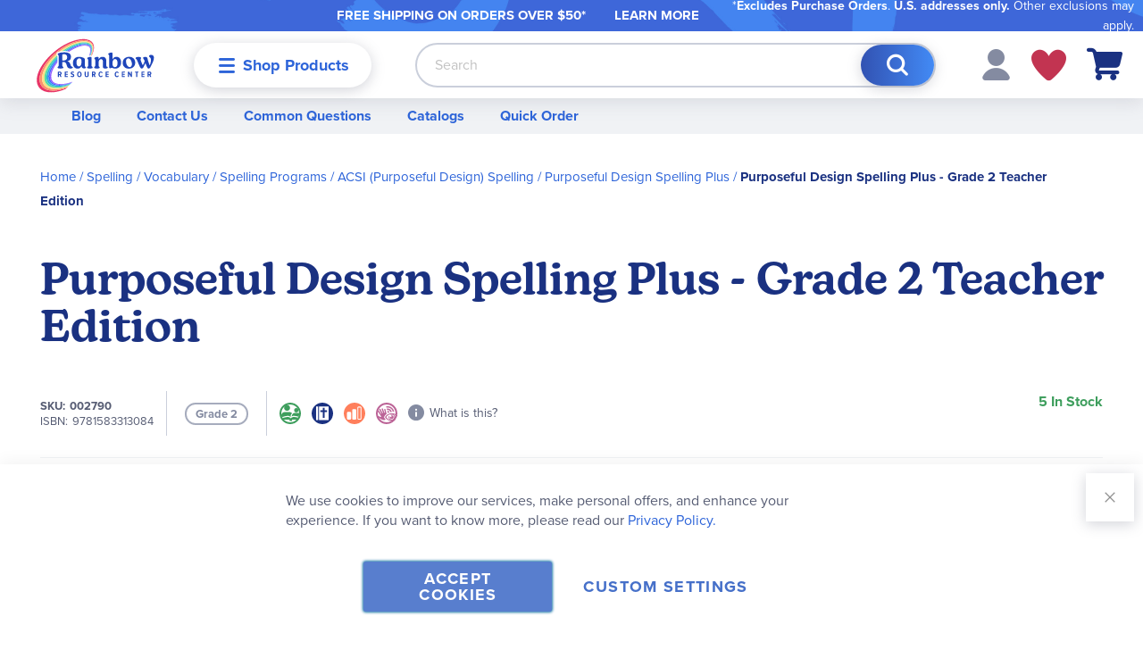

--- FILE ---
content_type: text/html; charset=utf-8
request_url: https://www.google.com/recaptcha/api2/anchor?ar=1&k=6Ld2YfslAAAAAOVzleZ3pNC-rxdgw9z1rFe4Akyq&co=aHR0cHM6Ly93d3cucmFpbmJvd3Jlc291cmNlLmNvbTo0NDM.&hl=en&v=PoyoqOPhxBO7pBk68S4YbpHZ&theme=light&size=invisible&badge=inline&anchor-ms=20000&execute-ms=30000&cb=xevwfze9qktj
body_size: 48540
content:
<!DOCTYPE HTML><html dir="ltr" lang="en"><head><meta http-equiv="Content-Type" content="text/html; charset=UTF-8">
<meta http-equiv="X-UA-Compatible" content="IE=edge">
<title>reCAPTCHA</title>
<style type="text/css">
/* cyrillic-ext */
@font-face {
  font-family: 'Roboto';
  font-style: normal;
  font-weight: 400;
  font-stretch: 100%;
  src: url(//fonts.gstatic.com/s/roboto/v48/KFO7CnqEu92Fr1ME7kSn66aGLdTylUAMa3GUBHMdazTgWw.woff2) format('woff2');
  unicode-range: U+0460-052F, U+1C80-1C8A, U+20B4, U+2DE0-2DFF, U+A640-A69F, U+FE2E-FE2F;
}
/* cyrillic */
@font-face {
  font-family: 'Roboto';
  font-style: normal;
  font-weight: 400;
  font-stretch: 100%;
  src: url(//fonts.gstatic.com/s/roboto/v48/KFO7CnqEu92Fr1ME7kSn66aGLdTylUAMa3iUBHMdazTgWw.woff2) format('woff2');
  unicode-range: U+0301, U+0400-045F, U+0490-0491, U+04B0-04B1, U+2116;
}
/* greek-ext */
@font-face {
  font-family: 'Roboto';
  font-style: normal;
  font-weight: 400;
  font-stretch: 100%;
  src: url(//fonts.gstatic.com/s/roboto/v48/KFO7CnqEu92Fr1ME7kSn66aGLdTylUAMa3CUBHMdazTgWw.woff2) format('woff2');
  unicode-range: U+1F00-1FFF;
}
/* greek */
@font-face {
  font-family: 'Roboto';
  font-style: normal;
  font-weight: 400;
  font-stretch: 100%;
  src: url(//fonts.gstatic.com/s/roboto/v48/KFO7CnqEu92Fr1ME7kSn66aGLdTylUAMa3-UBHMdazTgWw.woff2) format('woff2');
  unicode-range: U+0370-0377, U+037A-037F, U+0384-038A, U+038C, U+038E-03A1, U+03A3-03FF;
}
/* math */
@font-face {
  font-family: 'Roboto';
  font-style: normal;
  font-weight: 400;
  font-stretch: 100%;
  src: url(//fonts.gstatic.com/s/roboto/v48/KFO7CnqEu92Fr1ME7kSn66aGLdTylUAMawCUBHMdazTgWw.woff2) format('woff2');
  unicode-range: U+0302-0303, U+0305, U+0307-0308, U+0310, U+0312, U+0315, U+031A, U+0326-0327, U+032C, U+032F-0330, U+0332-0333, U+0338, U+033A, U+0346, U+034D, U+0391-03A1, U+03A3-03A9, U+03B1-03C9, U+03D1, U+03D5-03D6, U+03F0-03F1, U+03F4-03F5, U+2016-2017, U+2034-2038, U+203C, U+2040, U+2043, U+2047, U+2050, U+2057, U+205F, U+2070-2071, U+2074-208E, U+2090-209C, U+20D0-20DC, U+20E1, U+20E5-20EF, U+2100-2112, U+2114-2115, U+2117-2121, U+2123-214F, U+2190, U+2192, U+2194-21AE, U+21B0-21E5, U+21F1-21F2, U+21F4-2211, U+2213-2214, U+2216-22FF, U+2308-230B, U+2310, U+2319, U+231C-2321, U+2336-237A, U+237C, U+2395, U+239B-23B7, U+23D0, U+23DC-23E1, U+2474-2475, U+25AF, U+25B3, U+25B7, U+25BD, U+25C1, U+25CA, U+25CC, U+25FB, U+266D-266F, U+27C0-27FF, U+2900-2AFF, U+2B0E-2B11, U+2B30-2B4C, U+2BFE, U+3030, U+FF5B, U+FF5D, U+1D400-1D7FF, U+1EE00-1EEFF;
}
/* symbols */
@font-face {
  font-family: 'Roboto';
  font-style: normal;
  font-weight: 400;
  font-stretch: 100%;
  src: url(//fonts.gstatic.com/s/roboto/v48/KFO7CnqEu92Fr1ME7kSn66aGLdTylUAMaxKUBHMdazTgWw.woff2) format('woff2');
  unicode-range: U+0001-000C, U+000E-001F, U+007F-009F, U+20DD-20E0, U+20E2-20E4, U+2150-218F, U+2190, U+2192, U+2194-2199, U+21AF, U+21E6-21F0, U+21F3, U+2218-2219, U+2299, U+22C4-22C6, U+2300-243F, U+2440-244A, U+2460-24FF, U+25A0-27BF, U+2800-28FF, U+2921-2922, U+2981, U+29BF, U+29EB, U+2B00-2BFF, U+4DC0-4DFF, U+FFF9-FFFB, U+10140-1018E, U+10190-1019C, U+101A0, U+101D0-101FD, U+102E0-102FB, U+10E60-10E7E, U+1D2C0-1D2D3, U+1D2E0-1D37F, U+1F000-1F0FF, U+1F100-1F1AD, U+1F1E6-1F1FF, U+1F30D-1F30F, U+1F315, U+1F31C, U+1F31E, U+1F320-1F32C, U+1F336, U+1F378, U+1F37D, U+1F382, U+1F393-1F39F, U+1F3A7-1F3A8, U+1F3AC-1F3AF, U+1F3C2, U+1F3C4-1F3C6, U+1F3CA-1F3CE, U+1F3D4-1F3E0, U+1F3ED, U+1F3F1-1F3F3, U+1F3F5-1F3F7, U+1F408, U+1F415, U+1F41F, U+1F426, U+1F43F, U+1F441-1F442, U+1F444, U+1F446-1F449, U+1F44C-1F44E, U+1F453, U+1F46A, U+1F47D, U+1F4A3, U+1F4B0, U+1F4B3, U+1F4B9, U+1F4BB, U+1F4BF, U+1F4C8-1F4CB, U+1F4D6, U+1F4DA, U+1F4DF, U+1F4E3-1F4E6, U+1F4EA-1F4ED, U+1F4F7, U+1F4F9-1F4FB, U+1F4FD-1F4FE, U+1F503, U+1F507-1F50B, U+1F50D, U+1F512-1F513, U+1F53E-1F54A, U+1F54F-1F5FA, U+1F610, U+1F650-1F67F, U+1F687, U+1F68D, U+1F691, U+1F694, U+1F698, U+1F6AD, U+1F6B2, U+1F6B9-1F6BA, U+1F6BC, U+1F6C6-1F6CF, U+1F6D3-1F6D7, U+1F6E0-1F6EA, U+1F6F0-1F6F3, U+1F6F7-1F6FC, U+1F700-1F7FF, U+1F800-1F80B, U+1F810-1F847, U+1F850-1F859, U+1F860-1F887, U+1F890-1F8AD, U+1F8B0-1F8BB, U+1F8C0-1F8C1, U+1F900-1F90B, U+1F93B, U+1F946, U+1F984, U+1F996, U+1F9E9, U+1FA00-1FA6F, U+1FA70-1FA7C, U+1FA80-1FA89, U+1FA8F-1FAC6, U+1FACE-1FADC, U+1FADF-1FAE9, U+1FAF0-1FAF8, U+1FB00-1FBFF;
}
/* vietnamese */
@font-face {
  font-family: 'Roboto';
  font-style: normal;
  font-weight: 400;
  font-stretch: 100%;
  src: url(//fonts.gstatic.com/s/roboto/v48/KFO7CnqEu92Fr1ME7kSn66aGLdTylUAMa3OUBHMdazTgWw.woff2) format('woff2');
  unicode-range: U+0102-0103, U+0110-0111, U+0128-0129, U+0168-0169, U+01A0-01A1, U+01AF-01B0, U+0300-0301, U+0303-0304, U+0308-0309, U+0323, U+0329, U+1EA0-1EF9, U+20AB;
}
/* latin-ext */
@font-face {
  font-family: 'Roboto';
  font-style: normal;
  font-weight: 400;
  font-stretch: 100%;
  src: url(//fonts.gstatic.com/s/roboto/v48/KFO7CnqEu92Fr1ME7kSn66aGLdTylUAMa3KUBHMdazTgWw.woff2) format('woff2');
  unicode-range: U+0100-02BA, U+02BD-02C5, U+02C7-02CC, U+02CE-02D7, U+02DD-02FF, U+0304, U+0308, U+0329, U+1D00-1DBF, U+1E00-1E9F, U+1EF2-1EFF, U+2020, U+20A0-20AB, U+20AD-20C0, U+2113, U+2C60-2C7F, U+A720-A7FF;
}
/* latin */
@font-face {
  font-family: 'Roboto';
  font-style: normal;
  font-weight: 400;
  font-stretch: 100%;
  src: url(//fonts.gstatic.com/s/roboto/v48/KFO7CnqEu92Fr1ME7kSn66aGLdTylUAMa3yUBHMdazQ.woff2) format('woff2');
  unicode-range: U+0000-00FF, U+0131, U+0152-0153, U+02BB-02BC, U+02C6, U+02DA, U+02DC, U+0304, U+0308, U+0329, U+2000-206F, U+20AC, U+2122, U+2191, U+2193, U+2212, U+2215, U+FEFF, U+FFFD;
}
/* cyrillic-ext */
@font-face {
  font-family: 'Roboto';
  font-style: normal;
  font-weight: 500;
  font-stretch: 100%;
  src: url(//fonts.gstatic.com/s/roboto/v48/KFO7CnqEu92Fr1ME7kSn66aGLdTylUAMa3GUBHMdazTgWw.woff2) format('woff2');
  unicode-range: U+0460-052F, U+1C80-1C8A, U+20B4, U+2DE0-2DFF, U+A640-A69F, U+FE2E-FE2F;
}
/* cyrillic */
@font-face {
  font-family: 'Roboto';
  font-style: normal;
  font-weight: 500;
  font-stretch: 100%;
  src: url(//fonts.gstatic.com/s/roboto/v48/KFO7CnqEu92Fr1ME7kSn66aGLdTylUAMa3iUBHMdazTgWw.woff2) format('woff2');
  unicode-range: U+0301, U+0400-045F, U+0490-0491, U+04B0-04B1, U+2116;
}
/* greek-ext */
@font-face {
  font-family: 'Roboto';
  font-style: normal;
  font-weight: 500;
  font-stretch: 100%;
  src: url(//fonts.gstatic.com/s/roboto/v48/KFO7CnqEu92Fr1ME7kSn66aGLdTylUAMa3CUBHMdazTgWw.woff2) format('woff2');
  unicode-range: U+1F00-1FFF;
}
/* greek */
@font-face {
  font-family: 'Roboto';
  font-style: normal;
  font-weight: 500;
  font-stretch: 100%;
  src: url(//fonts.gstatic.com/s/roboto/v48/KFO7CnqEu92Fr1ME7kSn66aGLdTylUAMa3-UBHMdazTgWw.woff2) format('woff2');
  unicode-range: U+0370-0377, U+037A-037F, U+0384-038A, U+038C, U+038E-03A1, U+03A3-03FF;
}
/* math */
@font-face {
  font-family: 'Roboto';
  font-style: normal;
  font-weight: 500;
  font-stretch: 100%;
  src: url(//fonts.gstatic.com/s/roboto/v48/KFO7CnqEu92Fr1ME7kSn66aGLdTylUAMawCUBHMdazTgWw.woff2) format('woff2');
  unicode-range: U+0302-0303, U+0305, U+0307-0308, U+0310, U+0312, U+0315, U+031A, U+0326-0327, U+032C, U+032F-0330, U+0332-0333, U+0338, U+033A, U+0346, U+034D, U+0391-03A1, U+03A3-03A9, U+03B1-03C9, U+03D1, U+03D5-03D6, U+03F0-03F1, U+03F4-03F5, U+2016-2017, U+2034-2038, U+203C, U+2040, U+2043, U+2047, U+2050, U+2057, U+205F, U+2070-2071, U+2074-208E, U+2090-209C, U+20D0-20DC, U+20E1, U+20E5-20EF, U+2100-2112, U+2114-2115, U+2117-2121, U+2123-214F, U+2190, U+2192, U+2194-21AE, U+21B0-21E5, U+21F1-21F2, U+21F4-2211, U+2213-2214, U+2216-22FF, U+2308-230B, U+2310, U+2319, U+231C-2321, U+2336-237A, U+237C, U+2395, U+239B-23B7, U+23D0, U+23DC-23E1, U+2474-2475, U+25AF, U+25B3, U+25B7, U+25BD, U+25C1, U+25CA, U+25CC, U+25FB, U+266D-266F, U+27C0-27FF, U+2900-2AFF, U+2B0E-2B11, U+2B30-2B4C, U+2BFE, U+3030, U+FF5B, U+FF5D, U+1D400-1D7FF, U+1EE00-1EEFF;
}
/* symbols */
@font-face {
  font-family: 'Roboto';
  font-style: normal;
  font-weight: 500;
  font-stretch: 100%;
  src: url(//fonts.gstatic.com/s/roboto/v48/KFO7CnqEu92Fr1ME7kSn66aGLdTylUAMaxKUBHMdazTgWw.woff2) format('woff2');
  unicode-range: U+0001-000C, U+000E-001F, U+007F-009F, U+20DD-20E0, U+20E2-20E4, U+2150-218F, U+2190, U+2192, U+2194-2199, U+21AF, U+21E6-21F0, U+21F3, U+2218-2219, U+2299, U+22C4-22C6, U+2300-243F, U+2440-244A, U+2460-24FF, U+25A0-27BF, U+2800-28FF, U+2921-2922, U+2981, U+29BF, U+29EB, U+2B00-2BFF, U+4DC0-4DFF, U+FFF9-FFFB, U+10140-1018E, U+10190-1019C, U+101A0, U+101D0-101FD, U+102E0-102FB, U+10E60-10E7E, U+1D2C0-1D2D3, U+1D2E0-1D37F, U+1F000-1F0FF, U+1F100-1F1AD, U+1F1E6-1F1FF, U+1F30D-1F30F, U+1F315, U+1F31C, U+1F31E, U+1F320-1F32C, U+1F336, U+1F378, U+1F37D, U+1F382, U+1F393-1F39F, U+1F3A7-1F3A8, U+1F3AC-1F3AF, U+1F3C2, U+1F3C4-1F3C6, U+1F3CA-1F3CE, U+1F3D4-1F3E0, U+1F3ED, U+1F3F1-1F3F3, U+1F3F5-1F3F7, U+1F408, U+1F415, U+1F41F, U+1F426, U+1F43F, U+1F441-1F442, U+1F444, U+1F446-1F449, U+1F44C-1F44E, U+1F453, U+1F46A, U+1F47D, U+1F4A3, U+1F4B0, U+1F4B3, U+1F4B9, U+1F4BB, U+1F4BF, U+1F4C8-1F4CB, U+1F4D6, U+1F4DA, U+1F4DF, U+1F4E3-1F4E6, U+1F4EA-1F4ED, U+1F4F7, U+1F4F9-1F4FB, U+1F4FD-1F4FE, U+1F503, U+1F507-1F50B, U+1F50D, U+1F512-1F513, U+1F53E-1F54A, U+1F54F-1F5FA, U+1F610, U+1F650-1F67F, U+1F687, U+1F68D, U+1F691, U+1F694, U+1F698, U+1F6AD, U+1F6B2, U+1F6B9-1F6BA, U+1F6BC, U+1F6C6-1F6CF, U+1F6D3-1F6D7, U+1F6E0-1F6EA, U+1F6F0-1F6F3, U+1F6F7-1F6FC, U+1F700-1F7FF, U+1F800-1F80B, U+1F810-1F847, U+1F850-1F859, U+1F860-1F887, U+1F890-1F8AD, U+1F8B0-1F8BB, U+1F8C0-1F8C1, U+1F900-1F90B, U+1F93B, U+1F946, U+1F984, U+1F996, U+1F9E9, U+1FA00-1FA6F, U+1FA70-1FA7C, U+1FA80-1FA89, U+1FA8F-1FAC6, U+1FACE-1FADC, U+1FADF-1FAE9, U+1FAF0-1FAF8, U+1FB00-1FBFF;
}
/* vietnamese */
@font-face {
  font-family: 'Roboto';
  font-style: normal;
  font-weight: 500;
  font-stretch: 100%;
  src: url(//fonts.gstatic.com/s/roboto/v48/KFO7CnqEu92Fr1ME7kSn66aGLdTylUAMa3OUBHMdazTgWw.woff2) format('woff2');
  unicode-range: U+0102-0103, U+0110-0111, U+0128-0129, U+0168-0169, U+01A0-01A1, U+01AF-01B0, U+0300-0301, U+0303-0304, U+0308-0309, U+0323, U+0329, U+1EA0-1EF9, U+20AB;
}
/* latin-ext */
@font-face {
  font-family: 'Roboto';
  font-style: normal;
  font-weight: 500;
  font-stretch: 100%;
  src: url(//fonts.gstatic.com/s/roboto/v48/KFO7CnqEu92Fr1ME7kSn66aGLdTylUAMa3KUBHMdazTgWw.woff2) format('woff2');
  unicode-range: U+0100-02BA, U+02BD-02C5, U+02C7-02CC, U+02CE-02D7, U+02DD-02FF, U+0304, U+0308, U+0329, U+1D00-1DBF, U+1E00-1E9F, U+1EF2-1EFF, U+2020, U+20A0-20AB, U+20AD-20C0, U+2113, U+2C60-2C7F, U+A720-A7FF;
}
/* latin */
@font-face {
  font-family: 'Roboto';
  font-style: normal;
  font-weight: 500;
  font-stretch: 100%;
  src: url(//fonts.gstatic.com/s/roboto/v48/KFO7CnqEu92Fr1ME7kSn66aGLdTylUAMa3yUBHMdazQ.woff2) format('woff2');
  unicode-range: U+0000-00FF, U+0131, U+0152-0153, U+02BB-02BC, U+02C6, U+02DA, U+02DC, U+0304, U+0308, U+0329, U+2000-206F, U+20AC, U+2122, U+2191, U+2193, U+2212, U+2215, U+FEFF, U+FFFD;
}
/* cyrillic-ext */
@font-face {
  font-family: 'Roboto';
  font-style: normal;
  font-weight: 900;
  font-stretch: 100%;
  src: url(//fonts.gstatic.com/s/roboto/v48/KFO7CnqEu92Fr1ME7kSn66aGLdTylUAMa3GUBHMdazTgWw.woff2) format('woff2');
  unicode-range: U+0460-052F, U+1C80-1C8A, U+20B4, U+2DE0-2DFF, U+A640-A69F, U+FE2E-FE2F;
}
/* cyrillic */
@font-face {
  font-family: 'Roboto';
  font-style: normal;
  font-weight: 900;
  font-stretch: 100%;
  src: url(//fonts.gstatic.com/s/roboto/v48/KFO7CnqEu92Fr1ME7kSn66aGLdTylUAMa3iUBHMdazTgWw.woff2) format('woff2');
  unicode-range: U+0301, U+0400-045F, U+0490-0491, U+04B0-04B1, U+2116;
}
/* greek-ext */
@font-face {
  font-family: 'Roboto';
  font-style: normal;
  font-weight: 900;
  font-stretch: 100%;
  src: url(//fonts.gstatic.com/s/roboto/v48/KFO7CnqEu92Fr1ME7kSn66aGLdTylUAMa3CUBHMdazTgWw.woff2) format('woff2');
  unicode-range: U+1F00-1FFF;
}
/* greek */
@font-face {
  font-family: 'Roboto';
  font-style: normal;
  font-weight: 900;
  font-stretch: 100%;
  src: url(//fonts.gstatic.com/s/roboto/v48/KFO7CnqEu92Fr1ME7kSn66aGLdTylUAMa3-UBHMdazTgWw.woff2) format('woff2');
  unicode-range: U+0370-0377, U+037A-037F, U+0384-038A, U+038C, U+038E-03A1, U+03A3-03FF;
}
/* math */
@font-face {
  font-family: 'Roboto';
  font-style: normal;
  font-weight: 900;
  font-stretch: 100%;
  src: url(//fonts.gstatic.com/s/roboto/v48/KFO7CnqEu92Fr1ME7kSn66aGLdTylUAMawCUBHMdazTgWw.woff2) format('woff2');
  unicode-range: U+0302-0303, U+0305, U+0307-0308, U+0310, U+0312, U+0315, U+031A, U+0326-0327, U+032C, U+032F-0330, U+0332-0333, U+0338, U+033A, U+0346, U+034D, U+0391-03A1, U+03A3-03A9, U+03B1-03C9, U+03D1, U+03D5-03D6, U+03F0-03F1, U+03F4-03F5, U+2016-2017, U+2034-2038, U+203C, U+2040, U+2043, U+2047, U+2050, U+2057, U+205F, U+2070-2071, U+2074-208E, U+2090-209C, U+20D0-20DC, U+20E1, U+20E5-20EF, U+2100-2112, U+2114-2115, U+2117-2121, U+2123-214F, U+2190, U+2192, U+2194-21AE, U+21B0-21E5, U+21F1-21F2, U+21F4-2211, U+2213-2214, U+2216-22FF, U+2308-230B, U+2310, U+2319, U+231C-2321, U+2336-237A, U+237C, U+2395, U+239B-23B7, U+23D0, U+23DC-23E1, U+2474-2475, U+25AF, U+25B3, U+25B7, U+25BD, U+25C1, U+25CA, U+25CC, U+25FB, U+266D-266F, U+27C0-27FF, U+2900-2AFF, U+2B0E-2B11, U+2B30-2B4C, U+2BFE, U+3030, U+FF5B, U+FF5D, U+1D400-1D7FF, U+1EE00-1EEFF;
}
/* symbols */
@font-face {
  font-family: 'Roboto';
  font-style: normal;
  font-weight: 900;
  font-stretch: 100%;
  src: url(//fonts.gstatic.com/s/roboto/v48/KFO7CnqEu92Fr1ME7kSn66aGLdTylUAMaxKUBHMdazTgWw.woff2) format('woff2');
  unicode-range: U+0001-000C, U+000E-001F, U+007F-009F, U+20DD-20E0, U+20E2-20E4, U+2150-218F, U+2190, U+2192, U+2194-2199, U+21AF, U+21E6-21F0, U+21F3, U+2218-2219, U+2299, U+22C4-22C6, U+2300-243F, U+2440-244A, U+2460-24FF, U+25A0-27BF, U+2800-28FF, U+2921-2922, U+2981, U+29BF, U+29EB, U+2B00-2BFF, U+4DC0-4DFF, U+FFF9-FFFB, U+10140-1018E, U+10190-1019C, U+101A0, U+101D0-101FD, U+102E0-102FB, U+10E60-10E7E, U+1D2C0-1D2D3, U+1D2E0-1D37F, U+1F000-1F0FF, U+1F100-1F1AD, U+1F1E6-1F1FF, U+1F30D-1F30F, U+1F315, U+1F31C, U+1F31E, U+1F320-1F32C, U+1F336, U+1F378, U+1F37D, U+1F382, U+1F393-1F39F, U+1F3A7-1F3A8, U+1F3AC-1F3AF, U+1F3C2, U+1F3C4-1F3C6, U+1F3CA-1F3CE, U+1F3D4-1F3E0, U+1F3ED, U+1F3F1-1F3F3, U+1F3F5-1F3F7, U+1F408, U+1F415, U+1F41F, U+1F426, U+1F43F, U+1F441-1F442, U+1F444, U+1F446-1F449, U+1F44C-1F44E, U+1F453, U+1F46A, U+1F47D, U+1F4A3, U+1F4B0, U+1F4B3, U+1F4B9, U+1F4BB, U+1F4BF, U+1F4C8-1F4CB, U+1F4D6, U+1F4DA, U+1F4DF, U+1F4E3-1F4E6, U+1F4EA-1F4ED, U+1F4F7, U+1F4F9-1F4FB, U+1F4FD-1F4FE, U+1F503, U+1F507-1F50B, U+1F50D, U+1F512-1F513, U+1F53E-1F54A, U+1F54F-1F5FA, U+1F610, U+1F650-1F67F, U+1F687, U+1F68D, U+1F691, U+1F694, U+1F698, U+1F6AD, U+1F6B2, U+1F6B9-1F6BA, U+1F6BC, U+1F6C6-1F6CF, U+1F6D3-1F6D7, U+1F6E0-1F6EA, U+1F6F0-1F6F3, U+1F6F7-1F6FC, U+1F700-1F7FF, U+1F800-1F80B, U+1F810-1F847, U+1F850-1F859, U+1F860-1F887, U+1F890-1F8AD, U+1F8B0-1F8BB, U+1F8C0-1F8C1, U+1F900-1F90B, U+1F93B, U+1F946, U+1F984, U+1F996, U+1F9E9, U+1FA00-1FA6F, U+1FA70-1FA7C, U+1FA80-1FA89, U+1FA8F-1FAC6, U+1FACE-1FADC, U+1FADF-1FAE9, U+1FAF0-1FAF8, U+1FB00-1FBFF;
}
/* vietnamese */
@font-face {
  font-family: 'Roboto';
  font-style: normal;
  font-weight: 900;
  font-stretch: 100%;
  src: url(//fonts.gstatic.com/s/roboto/v48/KFO7CnqEu92Fr1ME7kSn66aGLdTylUAMa3OUBHMdazTgWw.woff2) format('woff2');
  unicode-range: U+0102-0103, U+0110-0111, U+0128-0129, U+0168-0169, U+01A0-01A1, U+01AF-01B0, U+0300-0301, U+0303-0304, U+0308-0309, U+0323, U+0329, U+1EA0-1EF9, U+20AB;
}
/* latin-ext */
@font-face {
  font-family: 'Roboto';
  font-style: normal;
  font-weight: 900;
  font-stretch: 100%;
  src: url(//fonts.gstatic.com/s/roboto/v48/KFO7CnqEu92Fr1ME7kSn66aGLdTylUAMa3KUBHMdazTgWw.woff2) format('woff2');
  unicode-range: U+0100-02BA, U+02BD-02C5, U+02C7-02CC, U+02CE-02D7, U+02DD-02FF, U+0304, U+0308, U+0329, U+1D00-1DBF, U+1E00-1E9F, U+1EF2-1EFF, U+2020, U+20A0-20AB, U+20AD-20C0, U+2113, U+2C60-2C7F, U+A720-A7FF;
}
/* latin */
@font-face {
  font-family: 'Roboto';
  font-style: normal;
  font-weight: 900;
  font-stretch: 100%;
  src: url(//fonts.gstatic.com/s/roboto/v48/KFO7CnqEu92Fr1ME7kSn66aGLdTylUAMa3yUBHMdazQ.woff2) format('woff2');
  unicode-range: U+0000-00FF, U+0131, U+0152-0153, U+02BB-02BC, U+02C6, U+02DA, U+02DC, U+0304, U+0308, U+0329, U+2000-206F, U+20AC, U+2122, U+2191, U+2193, U+2212, U+2215, U+FEFF, U+FFFD;
}

</style>
<link rel="stylesheet" type="text/css" href="https://www.gstatic.com/recaptcha/releases/PoyoqOPhxBO7pBk68S4YbpHZ/styles__ltr.css">
<script nonce="cYzNmbV57TTI6o-g4mQJ0g" type="text/javascript">window['__recaptcha_api'] = 'https://www.google.com/recaptcha/api2/';</script>
<script type="text/javascript" src="https://www.gstatic.com/recaptcha/releases/PoyoqOPhxBO7pBk68S4YbpHZ/recaptcha__en.js" nonce="cYzNmbV57TTI6o-g4mQJ0g">
      
    </script></head>
<body><div id="rc-anchor-alert" class="rc-anchor-alert"></div>
<input type="hidden" id="recaptcha-token" value="[base64]">
<script type="text/javascript" nonce="cYzNmbV57TTI6o-g4mQJ0g">
      recaptcha.anchor.Main.init("[\x22ainput\x22,[\x22bgdata\x22,\x22\x22,\[base64]/[base64]/[base64]/[base64]/[base64]/[base64]/[base64]/[base64]/[base64]/[base64]\\u003d\x22,\[base64]\\u003d\\u003d\x22,\x22wrMXMMOyI8OYw5nDrCLCgMOEwqHCuXbDpD02RcO4ScKvc8Khw5gwwoXDoicCBsO2w4nCnFc+G8O2wqDDu8OQKMKdw53DlsO5w41pakxswooHBsKNw5rDsj8KwqvDnm/CswLDtsKHw5MPZ8KNwqVSJh9Vw53DpE1gTWUdZ8KXUcO5ZBTChlPCqGsrJiEUw7jCuXgJI8K/D8O1ZC3DpU5TDcKHw7MsacOfwqVyfcKbwrTCg1o3Ql9PDDsNJsKSw7TDrsK0fMKsw5lDw7vCvDTCujhNw5/CpEDCjsKWwrsNwrHDmkXCplJvwpoUw7TDvBEXwoQrw7fCl0vCvRZVMW5nczh5wrHCjcOLIMKaRiABWMO5wp/CmsO4w73CrsOTwqoFPSnDhy8Zw5AFfcOfwpHDpmbDncK3w54Ow5HCgcKNQgHCtcKZw6/DuWkZKHXChMOqwqxnCGxCdMOcw7PCgMOTGEQZwq/Cv8OAw4zCqMKlwqILGMO7RMOaw4Mcw7/DnHx/QzRxFcOeRGHCv8O1ZGB8w4/CqMKZw55cJQHCohzCq8OlKsOaQxnCnzVQw5ggNkXDkMOaUsKDA0xeXMKDHGRpwrI8w5PCpsOFQyLCt2pJw57DhsOTwrMKwo3DrsOWwpzDoVvDsRJJwrTCr8OJwqgHCWxlw6Fgw7ctw6PCtn5haVHCtSzDiThLHBw/FsOkW2kowoV0fyVHXS/[base64]/DkQzCncKCwpcbwpQMIx5jc8KgwqFVw7Vdw5NueTwxUMOlwp5Pw7HDlMOYL8OKc1RTasO+GQN9fAzDj8ONN8OyD8OzVcK3w7LCi8OYw4gYw6Atw5nConRPTWpiwpbDqMKbwqpAw5o9THQbw4HDq0nDgsOWfE7Ci8O1w7DCtAvCn2DDl8K/AsOcTMOHUsKzwrFrwqJKGnbCpcODdsOBPTRaScK4PMKlw5jCmsOzw5N4TnzCjMOiwo1xQ8Kow73DqVvDtlxlwqkgw5I7wqbCrXpfw7TDj2bDgcOMYUMSPGEPw7/Di0saw4pLBhgrUAZ4wrFhw7DCvwLDsy7Cp0t3w48cwpA3w5ZFX8KoF1fDlkjDpsKywo5HKnNowq/[base64]/w4Elw7TClXDCtxxoeGlAFRfCnsOvwpZ3wqHDhC7Co8OZwowww7vDlMKfFcK/NcO1PSnCkmwMw7LCo8ObwqXClMOyWMOdPyU7wodcAVjDq8OBwq5Ew6DDjHPCuEfCscOXPMOJwoMCwpZ8bk3DrGPCmRNVU0TCq3PDlsOBGSjDvV58wojCt8O7w6fCtkVDw6RVSmzDnDN/w7bCkMKVLMKqPiV3PBrCvD3Cg8K6w7jDk8OVw47DvMOZwpcnw47CnsOEAS0awpMSwqbCk2LClcOAw6ZyG8Otw6csVsK/w6FlwrMABmXCu8KuE8OrS8OGwqLDtMOWwplGfGR/[base64]/[base64]/Cg8KYw5LDum7CqWDDh3xNwrzDim3CtcOsW8OWDzElHF/[base64]/CgsOvfQXCizPCmsONw5DCgsKEwofDucO9dmDCsMKtPTIpLsKCwo/Dmj8PSHsNaMKuEsK6d1/CllHCkMOqVx/Ct8KGNcKnW8KLwr9jG8OgacONCh9vFMKpwrVRTVHCosOZVcOBNcOWUGrDqcOrw5rCtMO+IXnDrnNGw4Yww7bChcKLw613wohKw47CgcOEwpwsw4IHw6QEw7DCq8KnwpvDpS7DlMO/LR/DmWLCsjTCuz7CtsOiEcOqW8Oiw7TCtsKQTT7CgsONw44zT3HCq8O0OcOVF8OZOMOQZnHDkC3DmwjCrjcWBDUdZCB9w5IYw7jDmjvDpcKAQU0jOCHDgsKVw74ow7kJZCzCncObwpfDs8OZw5vChQfDvsO9w4U/wqfDrsKwwr01IXvCmcKSVsKrYMKTT8OnO8KMWcK7dT1naz3CpGfCjMO/ET7CqcK7w4bCrMOOw77CnQ3CknkBw43DgwV1QSTDuzgUw7DCoX/CkQBZdkzDi1omIcK4wrgiCGnDvsOnaMOCw4HDksKAwp7DrcODwpoewpR7wpzCuT11BksyEsKnwpdJw6ZhwoIFwpXCmcOVNMKECcOOcRhCD3ACwpgHKcKhLsOHSsKIw4cawoAMw7/CjANdU8O/w7TDjsOawoAAwpbCgVXDjsObRcK8HwIHcmbChcOQw7DDm8K/wq/CoBLDsnc9wrcaZMK+wq7DvG7CpsKIccKAWz7DrsOXf0dhwp/Ds8KzH1LCmA0mwr7DkFM7LnZ4RX1IwqMnUS1Ew6vCvBtMMUHDnlDCoMOQw7lvw7jDoMOrAsOUwr06wrzDvh1Aw5DDmWPCuFJzwpxmwoRHQ8KGM8O3esKTwpJ9w7/CpkNJwonDqRhowr8Sw5ddCMO7w64ib8KtAcOsw45DEcKUA3fCqQjCosK5w5UnLMOVwoLDiVDDvMKdf8OQM8KAw6APOyZfwpdTwr7CocOEwoRbw7ZeZmhGBxzCs8KzTsObw7jCq8Kbw5dUwoMjFsKPE1vCpsKqw4nCiMOBwq0QAsKdQgTCtcKnwp/Dh0t/OcKYLyvDqWDCqMOyJTgOw7NoKMOfwpfCrVZzAlBqwozCnhfDssK4w5XCpCLDhcOHKizDqXozw4VBw7PCkRDDs8OewozCgMOMZlk/FsOlXmsVw4zDscODfwgBw5k9wrDCiMKqY1kVBMO+wrUbP8ObGCIjw6DDpcOewrhDUcO/J8Kxwrosw78tZcOjwoEfw6zCgMOYFlbDrcK6w644w5NRw6fCosOjGhVANcOrL8KRME7DoxnDt8K6w7QFwohtwrHCgVM8Q3vCtsKxwr/DgMKmw7jCrx9vR1pcwpYxw7zCmR53DSTDsknDvcKAwpnDmyDCg8K1LELCgcO+dRnDucKkw5AhdsKMw7jCpkPCosKiIsKJJ8Oywp/DtmHCq8KgeMOxw5nDkDJxw4BjccOUwpPCgUU7wpQ7wqXCgxvDgyEIwp/[base64]/QlMSw6TDtnXClsO6EcOCWTvCg8K5w5ILw6wSe8OGKHLDjFrCrcOCwopyQ8KnY1w8w5/Cs8Osw6pNw7bDjMKtV8OxMQ5Qwo1NL1h1wqtZwqfCuy7DlwrCvcKSwrjDncKeehDDrsKSdE9Hw7/[base64]/CuBfCrnPCv8K+GsKSwq0+U8O5wqPCunfDqiscw73CnsKbeX0nwrnCgGhuccKFMlbDvMKkO8KKwr5fwoEnwoQBw7PDmTzCnsKZw48Bw57Cg8Kcw6JNXR3CiTzCi8Orw7Rnw5rDtG/CuMOhwq7CuH8GW8OIw5diw5gOwq1sWW3Cpm1LKWbClsOZwo/[base64]/Cr8Kiw5V3elxcKcOWfm8Qw7ccWcKlIETChcOPw7UXwprDpcOtQ8KCwpvCkV/[base64]/CrFs+w6IIZDg3w63CtMKswrVVw5LDu0IPw4HDlF9mZcOzEcKJw5XClDJEw7PDuGghBADDuScJwoRGw6PDtkg+woUNC1LCmsKjwoHDp2/DssOcw6laZ8KgM8OqaQx4woDDhQbDtsKBDAIVYjkWOTnCuR17SEIZwqIcDDxPd8KCw6JywoTCmsKWw7TDssO8Ox4ewo7CnsO/[base64]/[base64]/Ch2FEBxcpFGUyE8K9YBQVZx8iIRbCp27Dm35PwpTDmQMSY8OZw6QOwq3CshDDiQ7DqsKvwp84CWsoF8OlbDXDncOgCjnCh8O7w7RNwrIZFcO1w5VuXMObcmxdfcONwr3DmBJiw7nCoz/DukvCkyzDmMO/wq0hw4/Cmy/CuCtYw4UdwoPCoMOKw7IMZHbCksKDeD9QEGdvwp0zJl/Cq8K/Q8KfPDxIw5dhw6J1HcKKEMOlw6TDg8KZwr/Dsy44RcKxGHrCg29VHzsmwoVjXUwwU8KOEWhAQ3oUYkccbFkqU8OSQQNxwpbCvVLDlMKfwqwVwqPDtzXDnlBJI8Kew4HCkW0xL8KEbW/Cn8Oew5wvw6zCtigowqPCu8KjwrDDm8OfY8OHwqTDiQ5lM8Ovwr1SwrY9wpNYDXUaHGkCLcKXw4HDkcKjNsOIwqDCu3F/w4bClGIrwrRDw7Yvw706ScOPH8OEwok/[base64]/DnHrDnykaKX5QAiwLw5XDsB3CqzjDk8KgH1TDkFrDrGfCnDvCtcKmwodRw7kjemo8wonCoQwVw5TDsMKEwqDChBh3w6XDjWNzAHIVwr1iGMKXwpvClkfDomnDjcOlw4Ygwo5XWsOgwr3Clgkcw5l0I3YzwpV8LQBiSF19woJoXMKtSsK3HGklAMKrThLCnn/[base64]/wrFvQ8OGw7AmCEpuw4LCg8OZOMKUwpTDmMKsA8KPBwzDlsKFwrFEwrjCocKBwo7DqcOmdsONVVgdw5g1OsKWaMOZMAwOw4RzKi3DrWIsGW0pw6DCjcOgwpp8wonDlcOheizChT/CrsKqLsOyw5jCpn/ClMOpOMOMG8KHGHInwrwLGsONU8O/IsOsw7/DvjbCv8KEw4g6fsOoHXTCoVtzw4ZObcOhC3tOasKKw7cAaGDDukrDmXnDtFPCoUAdwo0Ww7PDqCXCphxPwpdKw5PCkRXDn8KkCUTCnlbDjsKEwqbDgsONTHnCksO6w7sdw4LCuMK/w5/DkWd6CTtfw7cIw5FzCwLCiwIvw6HCr8O/GS8EDcK8wpDCr34vwqF/U8OJwqkcW0fCvXXDn8OGQcKISGw5FcKWwoUowofClSNcCmYQMAtJwpHDjAoWw5otwodrIGLDiMOKwpnChjgeaMKSD8K9wrcUA2VMwp49GcKNWcK3ZFELOmrDuMKxwrbDisK/[base64]/ClcOlwrlnIcKyE8KbGsO5w4ojwozCuTMROMKCOsK5w5vCtMKDwqPDhsOpW8KAw4zCicONw67CpMKbw7oFwq9UTyMQH8KRw4LDicORDU9WPAMDw6QNQibDocOjNsKHw7nCgsOXwr3CosONHMOUCTfDusKXAMKTRibDicKBwoRjwp/DmsO8w4DDujrCt1nDqsKTewDDiHnDilB9wpTCvcOxwr8pwrPCnsOROsK+wqLDisKJwrFxKsKmw4PDgCnDuG3DmRzDsiLDlsOUTsOFwqTDhcOOwpLDjsO5w6HCt3LCusKOJsKLVQTCpcK2csKew4NZGWd4VMO4Z8KlLykXVR7DscK6w5PDvsKowr0uw5IyOSTDnn/Dj0/Dt8OQwp3DnUknw4xJVCcXw7LDqz3DkiF5QVjCqwMSw7fChR7CmMKSw7XDtznCrMO9w71Cw6oFwq9ZwoTDmMOSw4rCnAVwNgcsERFNwp/CmMOzwoPCisK7w77DnkHCsUssYhhTN8KTJ2HDoCwGw7TCkMKEKsOawr9fBsORwoTCnsKRwoYLwonDpcOhw43DrsK4aMKnVDHCpcKuw5fDphjDmwjDpMKXwo3DuiFKwqkIw6p/wpLDoMOLXgZvbg/Dp8KiHjLCssKWw4LDikw3w7XDvX/DpMKIwpXCnmPCjjcwAn8OwqfCsEDDoUtGWcO1wqEFHSLDkzYMGcKzw77Cj3tFwovCoMONWjjCkU/DrsKJUMO7a0vCn8OMRjldY0EML111w5LCvS7CnTFewqjCgAfCqX1WC8K0wp3DnGHDvHQew7TDmMO7OwHCpsKmfsOAJw5kbCjDuwBtwos5wpLDkCvDii4hwp/[base64]/woZYAMKoGAldw7kLwoB5wq1vw5HDrMOpw7XDg8KuwrkGw7kuw5LDncKHBwzCnMO+asOww6poFsKEC0Frw45ww6XDlMK8BQc7wowVw4jDh0RWw7ALOykEf8K6ICTDhcOTwqDDjT/[base64]/Cg8OeXDvDvQ/DjMO/wqxzwrMvZsKdw6jCoEDDssKew5zDk8O6PDjDjsORwrrDriTCqsKEfnvCllYjw7PCv8ORwrk+BMK/w4jCo35jw5Nww7zCv8One8OcOh7CssOXZFTDnncZwqTCmBsJwpZAw4FSVUnDlWBow4xWw7UDwopkwoFdwoxjUXDCjk/Dh8KQw4bCr8Kzw7MEw5l/[base64]/DnXTDmHUrFw/[base64]/CsWTCs8K0wrzDnsOtFMKEw4DCocORWmQTYTc0asKDRcOsw5jDo1rDl0IvwozDlsK7w5rDh3/[base64]/DjsKhTcKaN8KHw5lIwpcxbxsVwpnDtMO3wqbCtw/DmMO/w5Bww6vDik7Cu0VBPcOyw7LDtjh+NUvCtls1PMOuE8O5HMK0OHzDgj9owr/Cm8OQHGXCoUoTI8KzBsKVw7xBQ3HCoy9CwpDDnhFGwo/Dpio1a8KvVMOOFkbCp8OVwonCtH/Dt2B0NsK2w7PCgsO4VjHCmcKwKsOcw68mI1LDh2waw4/DrVAvw4J2wothwqDCssKJwobCvBcywqzCpSZNOcKEIwEYa8O/Q2E1woBaw4oCMGTDil7DlsOmw70VwqrCj8OPwpYFwrNXw6sFwqLClcKGM8O6ECcZIXnCo8OUwpRvwqzCj8Kcw7YdeCdnZVg0w6pFecOYw5AWPcKWdhEHwp/DrcO5wobDhUNbw7sGwpDDk0jCrxBmK8K9w7fDkcKbwqlNGyvDjwXDp8KxwqFqwqMbw6tewrojwokHYRfCnRlffTUuDcKRTl3DtMOzAWXCq24JFltow5wkwqbCuiMpwrIKOBvCtXZ3w6/DhnZKwrTDqRLCnRRbCMORw4zDhCM/wpbDvF5pw7d/[base64]/w74EwowhwroNfUJCFkESa8OMQhXDul3DusOdV1Zwwq/Dm8Odw7YYwpDDvGkaaSNsw6HCjcKwCMOgPMKgw6t/[base64]/Cuh7DmMOuA1o2ZxsXwqjDkGXDrH/DsTTDpsO9Y8KoA8Obw4nCkcOIPXxgwpPCusKMJy9EwrjCncOqwobCqMO0PsKgEAd8w6dWwoxkwpTDicOIwpkOHivDp8Knw4lDSzIfwqQgE8KDaFbChUdvD2l1wrJVQsOPHsKow6gPw6tiMcKRZAJCwp5FwqbDucKeWWl/[base64]/wotcw7c8BDfClzZ3HsKTTm7CqxvDi8OQwqgSYsK9FsOHwq8Mwrh/w67DhBVdw5AAw6tkEMOiE1oHw7TCvcKrGi7CksO1w69mwpV/w59CUwLCinTCp0jClDUKDlh9SsOsd8KUw4QvcCvCicKHw7DCt8KsEVXCkxrCisOvCsOSPA7Cp8KUw4IVw5cfwqjDm3MWwpPCi1fCl8KqwrNgMENiw7gIwoHDlcODUgXDjBXClsK2YcKGc0lQwo/DnB/CnAojWMO9w7xyXcO/dxZKw54JOsOKVMKNV8OhPUIGwooJwpHDlcOzw6fDocOswpYbwo3CtMKBHsO0WcKVdibDo3nCk3jCmHV+wozDg8O6wpIkwpjCqsOZc8Okwp4twpjCtsO4w5vDpsKowqLDklrDiSLDsFNkEMOBP8OgQlYMwotdw5tEwovCu8KHWEDDvAo9PsK5RxrDsx8mPMOqwr/CtsO5wrLCmsO9DWPDqcOiw5c4w7DCjG3Crh9qwo3DqCtnwpnCgsK7B8OOwoTDs8OFPCs+wonCtk0/N8KBwqoNRMKYw6oQQVR2JMOTVcK8YULDgShBwqxqw5jDk8K3wq4sS8Olw6fCksOHwqHDqVXDv0dMwqPClMKDw4LDu8OYSsK/[base64]/DnMO4woLDiQsHCsKIwo0CJRdsIcOyw6vDkcKOwr5gST92w5Mow4zCkx7CoQB+eMOew4jCuxLCoMKSZsOsZcOgwoFQwqlYHT8lw6PCoWDClMO8EcOTwrpuw4ZxL8Ogwpp+wpLDtC59GjgEGWNCw6giTMO0w6U2w6/[base64]/DlcKuw4YVEcOCw7nDvsOACcOXwroGIxXCmGDDvDZIw6LCrV1Ef8KCRnDDqiNow7RgKsKMPcKuFcKcWV8xwpU3wo5Bw6Akw4ZIw6bDjRAFVHYgHMK2w7NoLMOIwp/DnMO1I8Kow4zDmlR9K8OtaMKEcX/CtgpnwoZpw6jCp35VZkJVw4DDqSMAw69tQMOZN8KgRj0PCBZcwpbCn3tnw67Cs0/CjU/Du8KvXU7CgE0EDsOOw6h4w6kBAcO5GksHasOUQsKbw65zw48/NCRvb8O2wqHCrMKyEsKFZ2zCgcKXAMOPwovDrMO1woVLw6LDrsK1wr0IFG5hwp7DnMO5WETDkMO/T8ODwrwoGsOFW0lxTxHDhcKoScKKw6TCrsKLSCzClCfDrCrDtDR0HMOrK8Okw4/[base64]/DvkDCucKUwqADw60Zw5nCp8KHGcKBXSbDt8OePsOXEnnCiMKAIQDDnnZlbRHDmizDvkpERMKBSsKFwqPDosKxZsK6wrsFw6QDTjE/wqolw7jCmsOSfsKJw7hlwql3EsOEwrvDh8OIwpYUH8Kqw4Fkwp/CnxvCrsO9w6XCg8O8w45uFMKpRcKxw7DDsDzCmsKBwrwOEwoPQFHCuMO+VVAVc8OaeWXDiMOcwoTDrUQDwpfDqwXDiX/ChURNasKgw7TCuytGw5bClAJCw4HCnkvCq8OXO0gQw5nDu8Kqw6XCg0DCscOQRcOYaVFUTTlAFsO9wofCkB5aByLCqcKNw4PDqcO9bcKDw7gDMBXCm8KBRBUkw6/CtcOjw7Uow50Dw7rDm8OhDm9AbsKUBsKww4vCsMOZBsKJwpQKYMKawpPDkT57WsKSaMOJIsO7K8KRNCrDr8OVXVtyGzZIwrQWER5fFcKmwoJbYD5Aw4MQw7rCpQfDsVBWwos5SDrCsMKQw7E/C8Otwo8vwqvDj0jCvDFnD3LCoMKPP8OPMGvDsGPDiDwVw7DCn2lVDcKfwoVAUirDvsOQwrTDkcOCw4zDrsO2EcO0ScKlTcOBVsOXwqp2RcKAViwkwp/[base64]/ChDPDrcKyQMK3ZzFAw5ggRCJaXMOVw7UAQMOqw4fCm8K/A3MSBsONwpXCvRFBwpXCllrCsSwPw4RROh02w7vCqGNrbkLCkG9mw5PCqHfClFkHwq9zKsO3w6/DnTPDtcKWw5Q4wrrCgFhpwq0UBcObSMOUXsKNVi7DqQEFIWgUJ8OBKi48w5XCtGHDlsOmw5fCn8K6Cz4pw6wcw4IDV2EHw4PCmTfDqMKPGk/DtB3DlV3ChcOCGgo8HXNAwpXCl8KvacOnwr3CkcKqF8KHRcOdfTzCucOoBHvCpsKTZyVZwq5EUhJrwq5fwo9ZAMKuwo9Jw5HCqcOVwocINU3CsVBAF3XCpkDDpMKHw7/[base64]/w4Q0woI/wrjDjcKGw6rDundyw6QBw5XDiiUQTsOfwpJqAcKsY1bDpRLDkE5LYcK/EyHCvhxhQMOrCsKIwp7DtjDDpCBawqM2wr9pw4FSw4XDpMOtw6nDtsKvQj7ChAUSAHcPJB8GwrVOwoYpwqd5w7h8LCzCkzLCusKKwq8zw60hw4nCsGIww5TCsQXDq8Kaw4bCsnrDrw/CpMOhHTpZAcOiw7hcwpLCkcOQwpA5wrhXw4cNa8OowqnDk8KkDD7CoMOhwrcTw6rDtioaw57CjMKnPnBhXFfCiB9JbsO3fk7DmcK2woDCsCzCi8OWw6nCi8Kcwp8KSMKsTcKYHcOlwrzDoAZKwrhWw6HChzY+NMKqa8KUWhjDpkZdGsK4wqHDoMOXKDQgAXrCqE/CsGjDmmJhbMKlTsOkWXDCsFfDiiXDkVHCiMOvb8Ocw7zDpcOfwp13OQ/[base64]/DiFDCs23CjsOGw7nDoMK3d0bDlEfCssOqw6LClsK9w5sKACTCgxQJOBPCscOyA0jCnFTDncKCwpjClnIXJx5pw6bDsVvCmEhrKklaw7jDvkclSWNVGsKrMcOvBhjCjcKmAsO5wrIhXDs/w6nCvcOYfMKzJgRUEcOTw5TDjkvCl1ZmwprChMKSw5rCtcK+w7zDr8KFw7wjwoLCsMKHL8O/w5XCmxdWwpAJa2rCisKkw7vDusKuIsO6PljDp8OSDAPDllTCucKFw7ARUsOCw6vDuwnCgMKddlpES8KxRcOPwoHDjcK7wrU2wrzDkH46w6HCscKHw5RMSMO7acKdMXHCmcODJMKCwo08KV8XScKsw4xmwrkhHsKyNcK1w4/[base64]/[base64]/VMO6wpnClcKfw5TCscKAH8OJwqfDq8KgwrRiw4RzQDoIdHk6aMOCZCfDhsKRIcKDw7N0UgVQwqkNOsOFBMOKfsOqw7BrwoxLOMKxwqkhD8Odw5Ugw5U2GsKXWsK5IMK1Aj9pwo/CpWXDvsKfwrbDmsKKSsKrSWMkDE8VX1tNwo0mH2fDrMOAwpsUOgAEw6kOJ0jCsMOnw6PCuGvDr8ONW8O2ZsK5wrAFJ8OoBDtDeH16TiHDu1fDmcOqZsO/[base64]/w6vDpMKvw6EMGMO2ecKDXcOvc8OOwpREwrIow6DChlUpwo3Djnh7wo7CqDNbw5TDjGshf3pvb8K5w78WPsKnKcO0ccO5AsO+THAnwpVGFRLDm8O/w7TDjmHDqXcRw6NvCsO4O8KPwofDtndNRsOTw5rClyBtw4TCkMONwrl2w7jCssK4CBHCtsONXWcEwq7DisKCw64Xw4wMw5TDrw53wqHDhV10w4TCmMOOHcK9w58oVMKUwqZZwrofwoHDnsOgw6M1J8O5w4fClcK1w5BQwqbCqMOFw6jDlG/[base64]/[base64]/DncK1UjEhw4bDnQrCuMOow69tLXALwoIeNcKAasO8wrAIwqocO8KRw4nCmMOuJcK0wrNKRSLDuVcdAcKjVTTClFl4wrTCpmM5w7tyGcK9UlrCgQrCtsOAbljCgE8qw6VfTMKlTcKfLV8uEQ/CsTTCjcK/d1bCvBnDu1ZTBcKAw7IiwpDCosK2eDxHEl0WBMKkw7bCq8ORwpLDpEdSw6BJYX/CusOsFGLDqcOIwr4ZAsORwpjCq08Kc8KrKFXDlQ7CscKeTjxiw7l5BknDrwAswqfCjAXCj25dw4d9w5jDrncBJ8ODXcKrwqkXwpsawqMqwoTDicKswovCnTLDv8OsQC/DncOLE8KpRGbDgzZ+wrMuL8OZw6DCtMKpw597woNcwrY4HgDDsEbDuRINw4fDq8O3R8OaenEQwpgPwpfCiMKMw7PCocO5w4PDgMKrwq9swpc6JgY6wqcdZ8ORwpbDmgF9FxYfXcO8wprDv8KBLXPDvmzDqCxcR8KUw73Dl8ObwpnCvVFrwp/CoMOeLsO/wqIYNgXCicOlb1oKw7PDqxXDvRd/wr5IAWFCTFvDuGLCoMKjHRLDpsKmwptKR8O9wqXCn8OQw7nCn8K9wojCi2nDh1TDt8O+L1XCgMOtaTDDpcO8wqHCsz3Dp8KIGSDCt8KmV8Kbwo7DkDLDhhpSw4gCLj/CucOGE8K7VMO/R8OmU8Kkwo8mZFnCqlvDssKJBMKMw4DDlg/[base64]/Ch1xMFC7CpRXCuyUlwoTCl8O7b8OZwqfDhMK/w7QMQ2bDkB/CssKIwrLCvWxNwr4eAsOOw7fCo8Kyw4PCp8KhGMOwHcKRw5/DisK3w6/Chg/CpV0bw5LCmRbCl11Fw4PCjhdewo3DpmJqwpvCsz7Dp2zCkMKrBMOvNMKuasK2w7htwpvDhQjCn8Ozw79Xw4kEPzo9wrdcTXxyw6IIw45Iw7cAw5/Ck8OyM8OXwojDn8K1EcOmIAJ/PcKIMhrDnELDkxTCmcKnA8OtNcOewpkCw6rCskXCq8OwwrjDlsOAZF1lwr4+wq/DkMK6w5QPJEU9cMKOdgvCs8O6XlLDvcO5e8K9VQ/DhjIKScKGw7TCgh7DgMOtSzoDwr4cwoU8woZ0JXUxwrI0w6rDsnJEJMOQZsKzwqdNdQMXK1HCnjEMwrLDgUPDpsKhaRbDrMOxIcOMw7zDlsOHKcOKCsOrM2bCh8OgMjcZw4w7QsOQHMO+woXDmR44NE/DuzQlw4hrwrYEZ1U2JcKYZcKqwo8cwqYMw6FYf8Krwod+w4FCe8KTT8K7wq4uw5zClsOFFTNwMR/Cm8O9wqTDg8Ksw6bDnMKbw6l5LSnDosKgecKQw6TCpAsWIcKvwpYTE33ClsKhwonDpAPCosK1aDbCjgrCi1I0eMOkGF/DqsOew45UwrzDgm9nPmoNRsOUwoESCsKfw60NC3/CkMKeI1DDqcOIwpVyw6/DnMO2w6x8XHUuw5PCvSREw65oWSEiw4LDu8Kvw7DDqsK0woRpwpLCgzEuwrzClcK3IsOIw6VGS8KZGwPChyPCu8KUw4LCm3lfS8Ouw4QEPGklYEHCtsOGaWHDqMO1w5tLw6IRblXDpAU/wpHDk8KOw6TCk8Ksw7t9dlAqFXsLVxnCvsO2d2Rcw6vCnx/CrWQiwoEywpAgwq/DlMOhwqNtw5fCr8K8wrLDjkzDlSHDiCZTw61KJWzCtsOiw6PCgMKmw7bCp8ORc8KTccO9w63ClV/CkcOVwr9WwqrCilt3w4TDtsKSLT0cwoTCii3DqS/DiMOmwq3Ci3kIwr1+wpXCm8KTC8KLbsOZVF9cYQAddMK8wrASw7YLSGUYd8OED1EOIR/DgH1fYcOpNjYdHsKkAXXCmDTCpiE7w5RPwozCkMKnw5kXwqbCqR8fLwFFwpTCvcOsw47CnU3DhQPDpMOvwrVvwrrChSRpwqrCokXDkcKIw5rDq24pwrYSw79Xw4jDnQbDtEbClXHDqcKHbzvDscK7wo/DmwApwo4AEcK1wrR3CcKVfMO9w7vChcOgATLDssKTw7lzw68kw7jDnDd9UVLDm8Olw6/[base64]/Dl8Ofw7HCtsKfwqACNTHDpX9QV8OIw6vCv8KIw7XClcK0w5TDmMKzFcOofkrCrMOewqoyC3hOe8OWNnrDhcKWwq7Cj8KpQsK5wqXDnV/Dr8KJwqvDmFZ4w4XCo8K2PcOLa8OocVJLPMKPRSx3EAbCsTV5w6lWD197F8O4w4fDnG/Dj0vDjMOFLMOMY8OUwpXCkcKfwpfDnwQgw7F4w7MOCFscwr3Du8KTBFA/csO7wp1/ccKpwpfCiQzDp8KoCcKva8KlFMK/T8Kfw7prwrFMw4M7wrwZwpc/[base64]/[base64]/DgSbCmDLCrcKRbhBkE8KfwrEYJkjCvsKGwo4pR3jCqMKONcKsXwhvG8Kpa2EbEMKoNsKOA25BT8KAw7zCr8KECMKmNisFw5PCgCEXw7bDkQ/Dq8Kew59oDFPCpsKORsKADsOTV8KhBTZtw6wuwo/CmxjDg8KSAHLDt8K1wqjDv8KhCcKZD0AnE8KZw6fDixkzWmwSwobDp8OXYcOJMH5kCcOowp/Dm8KKw40ew6PDqMKLMBDDnURjSy0hScO4w6Z1wqHDs1TDtcKTAsOefcOhZ1d7wqZ2diBzUX9Swr44w73DjcKQNsKHworDrVrCicOSGcKNw75xw7Qpw4gFY0R2RgXDtTlxZMK1wrBUWBPDi8OjXEZHw7BabsOIE8K0SCwgwrMGIsOEw5PCn8Kcck/[base64]/[base64]/CisKfXcK/NHB7flZ2dQQhwpnDiRpuFcKhwobClQvCnyBQw6MUw7AxDEJfw6DCmmrDjlbDuMK/[base64]/[base64]/[base64]/I8OGwrPCu8KNFMOgwrgrwqHDnsOQwqLDh8KvNjUUwqRIUHjDunjCnnLCkTLDlmDDtsKabg4Lw5zCln/DtnoJYwjCt8OINcO4wrzDtMK8Y8Ofw7PDjsKsw49NQRAIWnZqaDAxw4DDo8OBwrDDvFoRWQ5Fwo3CmSJxCcOaUUlIfMKnPls6CzbCpcOnw7EEN0nCtW7Cn0bDpcOjR8Oywr4dVMOuwrXCpF/CsEbConzDhMOJFEcIw4BCwpDCsgfDsD84woZqKjB6YsOKLsOtwovCiMOrZWjDn8K1f8O4w4QGUsKBw70rw7fDsx4CRsK/RQ5BQsOfwoxlw7HDnifCiloQJ3zCjMKEwp0dwpvCqVrCjsO1wp9cw7xNHy3CrQF9wrLCqsODOsK1w6Flw5h/J8ObUyt3w5LCowPCoMOCw4AXfHoHQFjCginCvAwRwpPDj0DDl8OoTUjCjMKhUWTDkMKlD0ZBwr3DucOUwp7DqsO0O0seRMKaw6VbNFJlw6cjPMOJWMK/[base64]/ChsOlS8KjV8OEwpo3w7YMw5HDvV9rPMKbwrQpWMKDw6fCncONM8OKXg/Ct8K9KBXCk8OtIsOLw5TDoh7ClcOXw7zDj1nCpSLCjnnDjGoEwpoEwoU6YsOZwpYOVkpdwo/DlwrDg8Oma8K8OEzDpsKvw5vCk0snwp8EVcOyw703w7NHDMKBWcKowrdne3UDOMORwoYbTsKEwofCv8OSF8KlAMOOwpnClWkpMS4ww65ZaXXDuA7DrWtswrLDsRxUecOuw43DkcOow4NYw5XCnG8AI8KBd8K/wpNIw7zDkMO2wozCmcK6w43Cm8KyNWvCskZae8KXB3pnacO0fsK0w7vDncOhclTCvlbDuV/CkB8Sw5ZRwo4zfsOAwojDkT0PAHA5w7AgLXwcwqrChRxwwqsMwoZswrBqE8OiRXIrwpPDrn/CgMOywp7CscOawqttJizCpGk7w63Ct8OXwokpwplEwq7DlF3Dq3PCkMOSUcKpwpw5QDYrcsOnQsOPXiB1VkV0QcKVLMO7WsO/[base64]/O3IpCHRLwoM+T8OSwoLCgmVdwol5Hioaw6Fiw5/CgzoZcTZRw7RTUcOvIsKowpjDgcKLw5dCw6XChCDDpsO8w5E0ecK/wrV0w5sFIXdXw6U4bcKdRTvCqMO8c8OxVsOqfsKHEsOGFRjCr8OJScKJw6UHYEw4wrfDhRjDkiHCnMOVGTPCqGkBwq4GPcOzw4xow4BkOcO0E8OlNlg5FjcHw6QWw4jDkU/ChBlEwrnCvsOSMAowCMKgwonCrWZ/w7wZIsKpw7LCosKrw5HCgVfCnCBDeUpVasKePMOmQ8O3d8KKwrZxw7xRw6NSfcObw5V0JsODfltSRMKhwqUxw7jCnVcwSyl5w45rwrHCqTVSwqzDicOaSnAbAcKtFErCqRfCtsKtfcOAFmfDoUTClcKRbcKTwqBGwofCosKTHE/CqMO7ZmFzwrtXQCfDuEnDmxfDvkzCgWh3w4Ebw5ZIw6pVw6s+w7LDgMOaasOnc8KmwobCncOnwqR9RsOLEgjCh8KZwonCr8KZwqFPHjfCnwXClsOPN34Yw53DgcOVCh3Clw/DoWttwpPClsKxTT51ZkwYwpc6w6rCij0Pw7tecMOtwoQhw7JPw4jCqCxfw6dgw7LDqUlMGsK8CcOGWUjDq3lFdsOOwrgowoLCsmpaw4V5w6VqesK7wpJ6woHDsMOYwrpjexfCoFfClMOgSkHCnsO4AHnDjcKCw74pImsvFwJTw6k4PcKXEklhHjA/[base64]/DnWzDrlV1csOdwqw2wqV5wq4uwo1Nw79jR8O4NiXDnU1/VcKiw6MvZidFwrNqLcKpw5Jtw4/CtcO4wpZ3DMOUwoETFMKZwqfCtMKBw63CiydqwpnDtwsyGcKkFsKEb8Kfw6ZDwp8ww4FEalfCk8OWDFDCksKoNwxHw4fDjwFaeTHCtcO3w6cGwocBOiJKWMOIwpvDh2fDg8OiaMKsW8KZJsOUYm3CqcK0w7TDrQwmw63DocOawqzDpjJ/w67CisKkwrJ4w4xhwrzCo0cDe3fCl8OTXcOtw6xaw7zDvQzCs3EAw5NYw7vChTjDrztPMsOGHFHDi8KPXgjDhwd4C8KLwo7Dk8KUeMK3JklIw6ZPBMKew5/ChcKCw5PCr8KJVz8Twq/CugJQEMK/w6XDgQ8+FjbDpcK0woAXw4XDjn91QsKVwq3CvyfDhHVKwo/[base64]/CsijCtl0Qw7YnwrXDuh/CvsO1Q8KMwonDlcOpw4sSMhFGw7JlFcKPwqjChFXDo8OXw6Uww6bCnsKvw7TCqTsbwpDDiCB3AMOWNx57wr7DicK9w6zDlDACYMOuOMOaw49UDcKePEgZw5Z9Z8Kcw6lNw71Cw6zChhtiw4DDucKqwo3CrMOCJhw1TcO/WErDnkbChx9Ew6HDoMKLwqTDmWPDqMO/dl7Dn8KLwrbCnMOMQjPDlWfCvVs0wp/DqcKCM8KrQsKOw5hDwrrDtMOrwr0mw6HCscKnw5jCgzrDs2lxUcO9wq1AP27CosK6w6XCocOowpXCqVXCj8Ofw6DCmiPCvMKww4nCl8Kjw7FWMS9Ob8OrwpQawp5ULcOrIxttQsKlL3XDgsKuAcOWw4vCgA/DvR48YFliwqnDvhYHRnbCkcK4Ni/CiMKaw6dvO2zChGfDkMO7w6Ufw6zDs8OcYgfDgsOFw6INdsORwpPDqMKhLAYmVnzDs30Iw498CsKQHcODwrgDwpUFw5rChsOFUcKyw6NhwrHCksObwoEjw4XCik3Du8OzDUNYwrPCs0MSA8KRQcOVwqfChMOgw5/DtkXCsMKxemN4w6rDoEvDoE3DrWvDkcKHwrZ2woLCi8K4w751bDxlPMORdhchwqjCozBNSCYiXsOmb8KrwqHDsy8zw4LCrhJkw5TCgsO0woRXwozCmnLCmV7Cu8KoQ8KodMOOw5ILw6NxwqfCqsOYZVJJWjnCl8Kow4ZHw4/CglM0w7NVPcKCwrPCnMKmQ8KIworDrsO8w4ssw7opMk16w5IrKwHDlGHDs8KnS3bCqHXDvD95JsO2wqXDoWEMw5PCkcK+PAxUw7nDrMOzfsKKMjfDtAPCkDIfwodVQGLCqsODw7E+ZnvDuhrDocOONRjDrcK8V0JzAcKWLxB/wofChMOUXEZSw5luVxkVw787OALDhcKFwrgPOcO2w4fCj8OAFRfCjsOhw6vDqxvDq8Oiwoc7w4gwHnPCksKtGMOGWATCtMKRFlHCtMOWwrJMeQQcw7sgHml2ccOlwqB0wovCs8OHw4hRUiLCiXwBwowLw60Iw5Rbw6cWw5bCgsOlw58QccOcGn3DssKZwqJGwr/[base64]/[base64]/CgHHDnjXDvcKYw7DCiCbCvMK9VsKAw7h0wonDnFFjBC0CZsKaGjkdC8OFBcK6YQnChQnDocKwOhUSwoMQw7FEw6LDi8OOXEMzWMKQw4nCpzbCvAXCrsKPwpDCuRtRSgYtwrF2wqLCiUXDnG7CthdsworCg1DDk3jCjBPCocONwoklw710HG/ChsKLw5MBwqwDQMKyw67DicO9wq7CnAp7wpfCicO/DsKBwoTDjcOQw6dKw6HCmMK3w70HwqvCtsO/w7pyw5vDqXcSwqrCjMKcw6p8w5oUw7QIHcOQehfDsE3DrMKywp00wozDrsO/b0PCucOjwrjCk1ZtDMKFw4lowovCqcK8VcK6GDnCqBrCoxvDmVAkAcKqIQrCncOxwpRvwoAAfcKdwrfCvRrDs8O+MkbCsHwlC8K4dsOCM2PCgxTCrX/DnkE0fcKZwqXDnD9NCkdSTD5BXG1Kw6d9AVDDvFLDrsKHwqnCmWwuVW3CvikIDyjCjMOpwrN6UsKfVicSwoZILW1/w43CicOPw7LDtF4owrh+AQ4iwoUlw6TCvD8Nwp5JNcO+wqbCvsKVwr0KwqxKc8OnwqzDu8KwIMOawoHDv3TDpQ7CgcOfwqDDhwgCFA5FwofDjyTDtsKoAg/CrCpnw77DpxrCjBUTw5Z9w4/DhMK6wrIywo/DqiHCpcO7woUWBhMXwpEJMcKdw5jCmXnDjGXCqhnCrMOCw59+wpXDvMK1wrHDtxFgasOSwqXDn8O2wqICARvDt8Krw6VKWcKmw6XDm8Olw4nDlMO1w6vChzzCmMKpwoRYwrc8w7o1UMOnecKQwrRbCsK4w5LCq8ODw7EOQT8sYwzDk2PCpQ/DrmfCkBEkEcKQSMO+Z8KQJwdNw5QOABHCkm/Cv8OKK8Klw5TCn3tRwrl0f8KAQsKdw4VlCcK1PMKFHzcaw7dIUXtNCcORwobDsgzCl2wKw47DpcOCO8OXw5rDiHPDucKxe8KlBD1rC8KtUAtJwpU1wrwFw4d8w7Iew55LfsOywqUxw63Cg8Odwr0kw7HCp2IfQ8KYcsOMFsKvw4fDtVE/TsKSLMKFW3LCt2bDtkbDmnpvb3XDqTIxwojDmGLCrFQxfcKJw47Dm8Obw6HCrjJiBsOUPCkdwqpmw5nDjirCuMO/woFrw7LDicOpJMOgF8K4aMKlScOqwpUJeMOfNjc/esK9w67CrsOhwovCl8Kew4XCt8OvKlxCeU/DlsOBTG8UUTI6BiwYw7jDscKpFzXDqMOyKzXCiQRZwpMBw67CmsK7w7hAFMOhwrgXAhrCjcOPwpNeIETDsHt9w7zCrsOyw6fCmy7Dln/DmsKewpYUw7EUYh8qw4/CvgzCi8KWwp1Tw6/Cl8OWWsOkwpdpwrpDwpDDrXTDv8O1ESfCkMOqw6rCisOXBMKCwrpjwrQcMnkhIEhcM33Clipfwrt9w6PDhsKbwpzDq8OfAMKzwrsuTcO9AcKow6DDg3EVMUfCuETDjR/[base64]/CrsOPw7lQw57Dv2DDtcOSwpPDnUsWesKGw4XDpENLw4ZbK8O/w5tcW8OzKy8qw5EQNMKqCxo6wqcOw5xOw7B6S2IHTgfDpsOObDPCiws3w57Di8KTw5/Cr0PDs1TCiMKIw4dgw6HCk3JmLMO4w6wEw5DDik/[base64]/ChMOXO8OCwoTCs8Obwq4\\u003d\x22],null,[\x22conf\x22,null,\x226Ld2YfslAAAAAOVzleZ3pNC-rxdgw9z1rFe4Akyq\x22,0,null,null,null,0,[21,125,63,73,95,87,41,43,42,83,102,105,109,121],[1017145,681],0,null,null,null,null,0,null,0,null,700,1,null,0,\[base64]/76lBhn6iwkZoQoZnOKMAhk\\u003d\x22,0,0,null,null,1,null,0,1,null,null,null,0],\x22https://www.rainbowresource.com:443\x22,null,[3,1,3],null,null,null,1,3600,[\x22https://www.google.com/intl/en/policies/privacy/\x22,\x22https://www.google.com/intl/en/policies/terms/\x22],\x22jvppgb4e5VeSKwXF7HYEpH6OLhLVntBI1gqT/+0Z8I8\\u003d\x22,1,0,null,1,1768659925113,0,0,[79,151],null,[80,67],\x22RC-GLHJxu2g9xqsqQ\x22,null,null,null,null,null,\x220dAFcWeA6FrrDGPiftO8SkgCKbpzpaF3Y0EebOWNR_ipJOncSNnTCMwUdiF9M7SWouCEugtji50YiH_t5727S_TxjKVt1_CgsHgw\x22,1768742725220]");
    </script></body></html>

--- FILE ---
content_type: application/javascript; charset=UTF-8
request_url: https://www.rainbowresource.com/static/version1768240213/frontend/Rainbow/rainbow/en_US/Rainbow_Catalog/js/product/bm-display.min.js
body_size: -27
content:
define(['jquery','Magento_Customer/js/customer-data'],function($,customerData){return function(config,element){let punchoutSessionFlag=customerData.get('punchout-flag');punchoutSessionFlag.subscribe(function(value){if(value.punchout_session_flag){$(element).hide();}});}});

--- FILE ---
content_type: application/javascript; charset=UTF-8
request_url: https://www.rainbowresource.com/static/version1768240213/frontend/Rainbow/rainbow/en_US/jquery/ui-modules/effects/effect-transfer.min.js
body_size: -91
content:
(function(factory){"use strict";if(typeof define==="function"&&define.amd){define(["jquery","../version","../effect"],factory);}else{factory(jQuery);}})(function($){"use strict";var effect;if($.uiBackCompat!==false){effect=$.effects.define("transfer",function(options,done){$(this).transfer(options,done);});}
return effect;});

--- FILE ---
content_type: image/svg+xml
request_url: https://www.rainbowresource.com/static/version1768240213/frontend/Rainbow/rainbow/en_US//images/icon-bm-badge.svg
body_size: 147
content:
<svg width="14" height="14" viewBox="0 0 14 14" fill="none" xmlns="http://www.w3.org/2000/svg">
<path id="Vector" d="M12.8333 6.10352e-05H7.98424C7.66347 6.10352e-05 7.21514 0.185895 6.98849 0.412368L0.340453 7.06037C-0.113484 7.5138 -0.113484 8.2572 0.340453 8.71008L5.29046 13.6599C5.74337 14.1133 6.48606 14.1133 6.93965 13.6594L13.5877 7.01242C13.8141 6.78598 14 6.33693 14 6.01684V1.16678C14 0.525228 13.4748 6.10352e-05 12.8333 6.10352e-05ZM10.4998 4.66675C9.85547 4.66675 9.3331 4.14384 9.3331 3.50004C9.3331 2.85517 9.85547 2.33332 10.4998 2.33332C11.1442 2.33332 11.6667 2.85517 11.6667 3.50004C11.6667 4.14384 11.1442 4.66675 10.4998 4.66675Z" fill="#1A3181"/>
</svg>


--- FILE ---
content_type: application/javascript; charset=UTF-8
request_url: https://www.rainbowresource.com/static/version1768240213/frontend/Rainbow/rainbow/en_US/requirejs-min-resolver.min.js
body_size: -24
content:
(function(){var ctx=require.s.contexts._,origNameToUrl=ctx.nameToUrl,baseUrl=ctx.config.baseUrl;ctx.nameToUrl=function(){var url=origNameToUrl.apply(ctx,arguments);if(url.indexOf(baseUrl)===0&&!url.match(/\/tiny_mce\//)&&!url.match(/\/v1\/songbird/)&&!url.match(/js\/lib\/aheadworks-chat-bot.js/)&&!url.match(/\/pay.google.com\//)){url=url.replace(/(\.min)?\.js$/,'.min.js');}
return url;};})();

--- FILE ---
content_type: application/javascript; charset=UTF-8
request_url: https://www.rainbowresource.com/static/version1768240213/frontend/Rainbow/rainbow/en_US/Magento_ProductRecommendationsLayout/js/layoutRenderer.min.js
body_size: 35
content:
define(["Magento_ProductRecommendationsLayout/js/abstractRenderer","Magento_ProductRecommendationsLayout/js/recsFetcher","dataServicesBase","jquery",],function(abstractRenderer,recsFetcher,ds,$){"use strict"
return abstractRenderer.extend({initialize:function(config){this._super(config)
this.recsFetcher=recsFetcher
this.getRecs()
return this},getRecs:async function(){this.recsFetcher.fetchPagePreconfigured().then(function(response){var units=this.processResponse(response)
units=units.filter(unit=>unit.pagePlacement===this.pagePlacement&&unit.products.length>0,)
units.forEach(unit=>{this.recs.push(unit)})}.bind(this),)},})})

--- FILE ---
content_type: application/javascript; charset=UTF-8
request_url: https://www.rainbowresource.com/static/version1768240213/frontend/Rainbow/rainbow/en_US/Magento_Checkout/js/sidebar-mixin.min.js
body_size: 87
content:
define(['jquery','Magento_Customer/js/model/authentication-popup','Magento_Customer/js/customer-data','Magento_Ui/js/modal/alert','Magento_Ui/js/modal/confirm','underscore','jquery-ui-modules/widget','mage/decorate','mage/collapsible','mage/cookies','jquery-ui-modules/effect-fade'],function($,authenticationPopup,customerData,alert,confirm,_){'use strict';return function(widget){$.widget('mage.sidebar',widget,{_removeItem:function(elem){const itemId=elem.data('cart-item');this.element.trigger('cartDelete:start',itemId)
this._ajax(this.options.url.remove,{'item_id':itemId},elem,this._removeItemAfter);},});return $.mage.sidebar;}});